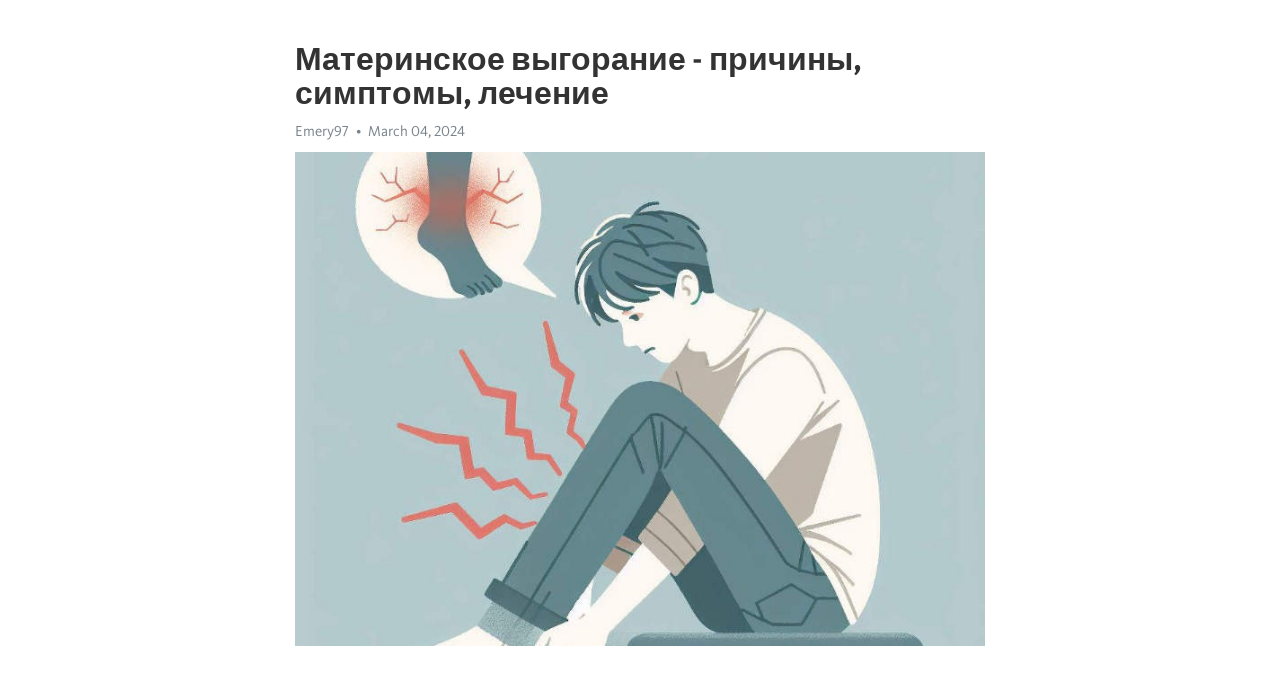

--- FILE ---
content_type: text/html; charset=utf-8
request_url: https://telegra.ph/Materinskoe-vygoranie---prichiny-simptomy-lechenie-03-04
body_size: 7681
content:
<!DOCTYPE html>
<html>
  <head>
    <meta charset="utf-8">
    <title>Материнское выгорание - причины, симптомы, лечение – Telegraph</title>
    <meta name="viewport" content="width=device-width, initial-scale=1.0, minimum-scale=1.0, maximum-scale=1.0, user-scalable=no" />
    <meta name="format-detection" content="telephone=no" />
    <meta http-equiv="X-UA-Compatible" content="IE=edge" />
    <meta name="MobileOptimized" content="176" />
    <meta name="HandheldFriendly" content="True" />
    <meta name="robots" content="index, follow" />
    <meta property="og:type" content="article">
    <meta property="og:title" content="Материнское выгорание - причины, симптомы, лечение">
    <meta property="og:description" content="Депрессия омрачает жизнь? Воспользуйтесь нашим решением&#33; Инструкции - тут&#33;

Материнское выгорание - это состояние эмоционального, физического и психологического истощения, которое проявляется у матерей, которые устали от ухода за детьми. Это распространенное явление среди многих женщин и может иметь серьезные последствия для их здоровья.
Причины материнского выгорания могут быть различными. Одной из основных причин является чрезмерный уход за детьми, особенно в долгосрочной перспективе. Матери, которые не имеют…">
    <meta property="og:image" content="https://telegra.ph/file/9dc80bcbc14c767e2e2b5.jpg">
    <meta property="og:site_name" content="Telegraph">
    <meta property="article:published_time" content="2024-03-04T01:12:58+0000">
    <meta property="article:modified_time" content="2024-03-04T01:12:58+0000">
    <meta property="article:author" content="Emery97">
    <meta name="twitter:card" content="summary">
    <meta name="twitter:title" content="Материнское выгорание - причины, симптомы, лечение">
    <meta name="twitter:description" content="Депрессия омрачает жизнь? Воспользуйтесь нашим решением&#33; Инструкции - тут&#33;

Материнское выгорание - это состояние эмоционального, физического и психологического истощения, которое проявляется у матерей, которые устали от ухода за детьми. Это распространенное явление среди многих женщин и может иметь серьезные последствия для их здоровья.
Причины материнского выгорания могут быть различными. Одной из основных причин является чрезмерный уход за детьми, особенно в долгосрочной перспективе. Матери, которые не имеют…">
    <meta name="twitter:image" content="https://telegra.ph/file/9dc80bcbc14c767e2e2b5.jpg">
    <link rel="canonical" href="https://telegra.ph/Materinskoe-vygoranie---prichiny-simptomy-lechenie-03-04" />
    <link rel="shortcut icon" href="/favicon.ico?1" type="image/x-icon">
    <link rel="icon" type="image/png" href="/images/favicon.png?1" sizes="16x16">
    <link rel="icon" type="image/png" href="/images/favicon_2x.png?1" sizes="32x32">
    <link href="/css/quill.core.min.css" rel="stylesheet">
    <link href="/css/core.min.css?47" rel="stylesheet">
  </head>
  <body>
    <div class="tl_page_wrap">
      <div class="tl_page">
        <main class="tl_article">
          <header class="tl_article_header" dir="auto">
            <h1>Материнское выгорание - причины, симптомы, лечение</h1>
            <address>
              <a rel="author">Emery97</a><!--
           --><time datetime="2024-03-04T01:12:58+0000">March 04, 2024</time>
            </address>
          </header>
          <article id="_tl_editor" class="tl_article_content"><h1>Материнское выгорание - причины, симптомы, лечение<br></h1><address>Emery97<br></address><figure><img src="/file/9dc80bcbc14c767e2e2b5.jpg"><figcaption></figcaption></figure><p><br></p><h3 id="Депрессия-омрачает-жизнь?-Воспользуйтесь-нашим-решением&amp;#33;-Инструкции---тут&amp;#33;"><a href="https://clck.ru/38vFwZ" target="_blank">Депрессия омрачает жизнь? Воспользуйтесь нашим решением&#33; Инструкции - тут&#33;</a></h3><p><br></p><p><strong>Материнское </strong><a href="https://clck.ru/38vFwZ" target="_blank"><strong>выгорание</strong></a> - это состояние эмоционального, физического и психологического истощения, которое проявляется у матерей, которые устали от ухода за детьми. Это распространенное явление среди многих женщин и может иметь серьезные последствия для их здоровья.</p><p>Причины материнского <a href="https://clck.ru/38vFwZ" target="_blank">выгорания</a> могут быть различными. Одной из основных причин является чрезмерный уход за детьми, особенно в долгосрочной перспективе. Матери, которые не имеют достаточной поддержки и возможности отдыха, могут столкнуться с высоким уровнем напряжения и усталости.</p><p>Симптомы материнского выгорания могут проявляться как физически, так и эмоционально. Физические симптомы могут включать хроническую усталость, бессонницу, головные боли и проблемы со здоровьем. Эмоциональные симптомы, такие как раздражительность, тревога, <a href="https://clck.ru/38vFwZ" target="_blank">депрессия</a> и отсутствие радости от материнства, также могут быть проявлениями этого состояния.</p><p>Лечение материнского выгорания требует комплексного подхода. Важно предоставить матерям необходимую поддержку и помощь, чтобы они могли отдохнуть и восстановиться. Психологическая поддержка, такая как психотерапия или консультации специалистов, может быть полезной для обработки эмоциональных аспектов материнского выгорания. Также важно обратить внимание на физическое здоровье матери и предоставить ей возможность отдыха и восстановления.</p><h3 id="Причины-материнского-выгорания">Причины материнского выгорания</h3><p>Есть несколько основных причин, приводящих к материнскому выгоранию. Во-первых, это постоянная забота о ребенке, что может привести к изнеможению и потере сил. Во-вторых, недостаток поддержки со стороны окружающих людей может создавать ощущение изоляции и одиночества. В-третьих, нереалистические ожидания от себя как матери могут вызывать чувство неудовлетворенности и провала.</p><h3 id="Высокие-ожидания-и-нагрузка">Высокие ожидания и нагрузка</h3><p>Но когда реальность не соответствует нашим ожиданиям, возникает огромная нагрузка. Мы ощущаем постоянное чувство вины и недостаточности. Мы пытаемся справиться со всеми задачами - работа, уход за детьми, домашние дела - и при этом сохранить свое здоровье и нервы. Это может потребовать серьезного телесного и эмоционального усилия.</p><p>Высокие ожидания и нагрузка могут стать причиной материнского выгорания. Когда мы постоянно работаем на износ, забывая о себе, наше эмоциональное состояние начинает подтачиваться. Мы теряем радость и энергию, мы чувствуем себя истощенными.</p><p>Важно помнить, что мы - лишь люди, и у нас есть пределы. Не ставьте слишком высокие ожидания перед собой. Вы заслуживаете отдыха, времени для себя и поддержки. Найдите способы снизить свою нагрузку и обратиться за помощью. Вместе мы можем преодолеть это состояние и найти равновесие в материнстве.</p><h3 id="Отсутствие-поддержки-и-окружения">Отсутствие поддержки и окружения</h3><p>Поддержка важна не только в практическом аспекте, но и в эмоциональном. С рождением ребенка женщина сталкивается с новыми вызовами и стрессами. Ей нужна поддержка и понимание близких людей, чтобы преодолеть эти трудности.</p><ul><li>Однако, не всегда окружение понимает, что мать нуждается в помощи.</li><li>Материнская роль считается естественной и само собой разумеющейся.</li><li>Поддержка может проявляться в разных формах – это может быть помощь в уходе за ребенком, домашние дела или просто присутствие и общение.</li></ul><p>Когда поддержка и понимание отсутствуют, материнское выгорание может развиваться. Женщина страдает от огромной нагрузки и чувства одиночества, что может привести к эмоциональному и физическому истощению.</p><h3 id="Недостаток-самоуправления-и-планирования">Недостаток самоуправления и планирования</h3><p>Отсутствие организации и ясного плана действий может привести к чувству хаоса и беспорядка. Это может вызывать стресс, а также ощущение усталости и истощения. Когда мы не знаем, с чего начать и как все успеть, мы часто тратим больше времени и энергии на выполнение задач, что может привести к перегрузке и истощению.</p><h3 id="Важность-самоуправления-и-планирования">Важность самоуправления и планирования</h3><p>Чтобы избежать материнского выгорания, важно научиться хорошо управлять своим временем и энергией. Это поможет снизить уровень стресса и повысить эффективность в выполнении задач.</p><ul><li>Регулярное составление списка дел может помочь вам организоваться и держать все под контролем.</li><li>Разделите свои задачи на более мелкие, чтобы они казались более выполнимыми.</li><li>Предоставьте себе время на отдых и релаксацию, чтобы подзарядиться энергией.</li><li>Не бойтесь просить о помощи у своего партнера, родственников или друзей.</li><li>Забота о себе должна стать вашим приоритетом.</li></ul><p>В итоге, наличие хорошо организованного плана и эффективного самоуправления может помочь предотвратить материнское выгорание и сохранить баланс между уходом за детьми и собственным благополучием.</p><h3 id="Симптомы-материнского-выгорания">Симптомы материнского выгорания</h3><ul><li><strong>Постоянная усталость:</strong> Матери, страдающие от выгорания, постоянно чувствуют усталость и общую слабость. Они испытывают дефицит энергии и могут испытывать трудности с выполнением повседневных задач.</li><li><strong>Потеря интереса и настроения:</strong> Одним из явных признаков материнского выгорания является потеря интереса и настроения. Матери могут перестать наслаждаться прежними хобби, отчуждаться от друзей и близких. Им может быть трудно испытывать радость и позитивные эмоции.</li><li><strong>Чувство беспомощности и безнадежности:</strong> Матери с выгоранием могут чувствовать, что они неспособны справиться с ситуацией и испытывают безнадежность. У них может возникать чувство бесполезности и сомнений в своих материнских способностях.</li><li><strong>Повышенная раздражительность и высокий уровень стресса:</strong> Матери с выгоранием могут стать более раздражительными и подверженными стрессу. Они могут часто испытывать тревогу, нервозность и напряжение.</li><li><strong>Физические симптомы:</strong> Физические симптомы, связанные с выгоранием, могут включать головные боли, боли в спине и шее, проблемы со сном и усиленный аппетит. Они также могут иметь проблемы с иммунной системой и подвержены частым заболеваниям.</li></ul><p>Если вы обнаружили эти симптомы у себя или у близкого человека, важно обратиться за помощью. Часто требуется сочетание психологической работы и поддержки близких для преодоления этого состояния.</p><h3 id="Постоянное-чувство-усталости-и-истощения">Постоянное чувство усталости и истощения</h3><p>Однако, иногда это усталость и <a href="https://clck.ru/38vFwZ" target="_blank">истощение</a> могут стать чрезмерными и негативно сказываться на физическом и эмоциональном состоянии матери. В таких случаях можно говорить о материнском <a href="https://clck.ru/38vFwZ" target="_blank">выгорании</a>, которое является серьезным психоэмоциональным состоянием.</p><h3 id="Причины-материнского-выгорания">Причины материнского выгорания</h3><ul><li>Перегрузка обязанностями и ответственностью за ребенка.</li><li>Отсутствие поддержки и помощи в заботе о ребенке.</li><li>Недостаток времени на отдых и самостоятельные дела.</li><li>Стремление быть идеальной матерью и выполнить все задачи.</li></ul><h3 id="Симптомы-материнского-выгорания">Симптомы материнского выгорания</h3><ol><li>Постоянное чувство усталости и истощения.</li><li>Потеря интереса к деятельности, которая раньше приносила удовольствие.</li><li>Раздражительность и перепады настроения.</li><li>Снижение самооценки и чувства вины.</li></ol><h3 id="Как-справиться-с-материнским-выгоранием">Как справиться с материнским выгоранием</h3><p>Самое важное в борьбе с материнским выгоранием - забота о себе. Необходимо выделить время для отдыха, саморазвития и поддержания своих интересов. Маме нужно помнить о своей важности и заботиться о своем физическом и эмоциональном благополучии.</p><p>Также важно получать поддержку от близких людей, делегировать задачи и просить помощи, чтобы снять нагрузку и сделать время для себя. Организация распорядка дня и планирование времени также могут помочь справиться с материнским выгоранием и уменьшить чувство усталости и истощения.</p><h3 id="Потеря-интереса-и-эмоциональное-отчуждение">Потеря интереса и эмоциональное отчуждение</h3><p>Однако потеря интереса – это не просто отсутствие желания заниматься любимыми делами. Часто это сопровождается эмоциональным отчуждением – ощущением отделенности от окружающих. Мать может чувствовать, что не может связаться с другими людьми на эмоциональном уровне, что она отдельная и одинокая. Это чувство отчуждения может усугубляться со временем и влиять на качество отношений с детьми, партнером и самой собой.</p><p><strong>Причины потери интереса и эмоционального отчуждения:</strong></p><ul><li>Постоянное чувство усталости и недостатка сил</li><li>Сложности в установлении баланса между работой и семейной жизнью</li><li>Отсутствие поддержки и помощи со стороны окружающих</li><li>Высокие ожидания и требования к себе как к матери</li></ul><p>Борьба с потерей интереса и эмоциональным отчуждением – это важный шаг на пути к выздоровлению от материнского выгорания. Регулярный отдых, самоуход и поддержка окружающих могут сыграть решающую роль в восстановлении интереса к жизни и обретении эмоциональной связи с окружающими.</p><h3 id="Изменение-сна-и-аппетита">Изменение сна и аппетита</h3><p>Материнское выгорание может оказывать негативное воздействие на сон и аппетит. Многие женщины, страдающие от выгорания, испытывают проблемы с засыпанием и поддержанием полноценного сна. Бессонница становится их постоянным спутником, что только усугубляет уже сложное положение.</p><p>Кроме того, матери в состоянии выгорания могут столкнуться с изменением аппетита. Некоторые женщины теряют интерес к еде и теряют вес, в то время как другие начинают переедать, искальчая в еде свою эмоциональную поддержку.</p><p>Эти изменения связаны с негативным воздействием выгорания на гормональный баланс в организме матери. Стресс и перенапряжение могут сбить равновесие гормонов, что приводит к нарушениям в работе других систем организма, включая систему регуляции аппетита и сна.</p><p>Изменения в сне и аппетите, вызванные выгоранием, могут иметь серьезные последствия для матери, как физические, так и психологические. Постоянная усталость и плохое питание могут привести к снижению иммунитета, ухудшению общего самочувствия и даже к развитию болезней.</p><p>Поэтому очень важно обращать внимание на эти симптомы и заботиться о своем здоровье как физическом, так и эмоциональном.</p><h3 id="Итог:">Итог:</h3><ul><li>Материнское выгорание может оказывать влияние на сон и аппетит.</li><li>Женщины могут столкнуться с проблемами бессонницы и изменением аппетита.</li><li>Изменения связаны с гормональным дисбалансом в организме.</li><li>Эти изменения могут иметь серьезные последствия для здоровья.</li></ul><p>Берегите себя и свое здоровье, и запомните - здоровая мать - счастливое дитя&#33;</p><h3 id="Видео-на-тему:">Видео на тему:</h3><h4 id="Причины-эмоционального-выгорания">Причины эмоционального выгорания</h4><figure><iframe src="/embed/youtube?url=https%3A%2F%2Fwww.youtube.com%2Fwatch%3Fv%3DRynUaMZ4s9g" width="640" height="360" frameborder="0" allowtransparency="true" allowfullscreen="true" scrolling="no"></iframe><figcaption></figcaption></figure><p><br></p><p><br></p></article>
          <div id="_tl_link_tooltip" class="tl_link_tooltip"></div>
          <div id="_tl_tooltip" class="tl_tooltip">
            <div class="buttons">
              <span class="button_hover"></span>
              <span class="button_group"><!--
             --><button id="_bold_button"></button><!--
             --><button id="_italic_button"></button><!--
             --><button id="_link_button"></button><!--
           --></span><!--
           --><span class="button_group"><!--
             --><button id="_header_button"></button><!--
             --><button id="_subheader_button"></button><!--
             --><button id="_quote_button"></button><!--
           --></span>
            </div>
            <div class="prompt">
              <span class="close"></span>
              <div class="prompt_input_wrap"><input type="url" class="prompt_input" /></div>
            </div>
          </div>
          <div id="_tl_blocks" class="tl_blocks">
            <div class="buttons">
              <button id="_image_button"></button><!--
           --><button id="_embed_button"></button>
            </div>
          </div>
          <aside class="tl_article_buttons">
            <div class="account account_top"></div>
            <button id="_edit_button" class="button edit_button">Edit</button><!--
         --><button id="_publish_button" class="button publish_button">Publish</button>
            <div class="account account_bottom"></div>
            <div id="_error_msg" class="error_msg"></div>
          </aside>
        </main>
      </div>
          <div class="tl_page_footer">
      <div id="_report_button" class="tl_footer_button">Report content on this page</div>
    </div>
    </div>
      <div class="tl_popup tl_popup_hidden" id="_report_popup">
    <main class="tl_popup_body tl_report_popup">
      <form id="_report_form" method="post">
        <section>
          <h2 class="tl_popup_header">Report Page</h2>
          <div class="tl_radio_items">
            <label class="tl_radio_item">
              <input type="radio" class="radio" name="reason" value="violence">
              <span class="tl_radio_item_label">Violence</span>
            </label>
            <label class="tl_radio_item">
              <input type="radio" class="radio" name="reason" value="childabuse">
              <span class="tl_radio_item_label">Child Abuse</span>
            </label>
            <label class="tl_radio_item">
              <input type="radio" class="radio" name="reason" value="copyright">
              <span class="tl_radio_item_label">Copyright</span>
            </label>
            <label class="tl_radio_item">
              <input type="radio" class="radio" name="reason" value="illegal_drugs">
              <span class="tl_radio_item_label">Illegal Drugs</span>
            </label>
            <label class="tl_radio_item">
              <input type="radio" class="radio" name="reason" value="personal_details">
              <span class="tl_radio_item_label">Personal Details</span>
            </label>
            <label class="tl_radio_item">
              <input type="radio" class="radio" name="reason" value="other">
              <span class="tl_radio_item_label">Other</span>
            </label>
          </div>
          <div class="tl_textfield_item tl_comment_field">
            <input type="text" class="tl_textfield" name="comment" value="" placeholder="Add Comment…">
          </div>
          <div class="tl_copyright_field">
            Please submit your DMCA takedown request to <a href="mailto:dmca@telegram.org?subject=Report%20to%20Telegraph%20page%20%22%D0%9C%D0%B0%D1%82%D0%B5%D1%80%D0%B8%D0%BD%D1%81%D0%BA%D0%BE%D0%B5%20%D0%B2%D1%8B%D0%B3%D0%BE%D1%80%D0%B0%D0%BD%D0%B8%D0%B5%20-%20%D0%BF%D1%80%D0%B8%D1%87%D0%B8%D0%BD%D1%8B%2C%20%D1%81%D0%B8%D0%BC%D0%BF%D1%82%D0%BE%D0%BC%D1%8B%2C%20%D0%BB%D0%B5%D1%87%D0%B5%D0%BD%D0%B8%D0%B5%22&body=Reported%20page%3A%20https%3A%2F%2Ftelegra.ph%2FMaterinskoe-vygoranie---prichiny-simptomy-lechenie-03-04%0A%0A%0A" target="_blank">dmca@telegram.org</a>
          </div>
        </section>
        <aside class="tl_popup_buttons">
          <button type="reset" class="button" id="_report_cancel">Cancel</button>
          <button type="submit" class="button submit_button">Report</button>
        </aside>
      </form>
    </main>
  </div>
    
    <script>var T={"apiUrl":"https:\/\/edit.telegra.ph","uploadEnabled":false,"datetime":1709514778,"pageId":"2e51266752b0cace306bd","editable":true};(function(){var b=document.querySelector('time');if(b&&T.datetime){var a=new Date(1E3*T.datetime),d='January February March April May June July August September October November December'.split(' ')[a.getMonth()],c=a.getDate();b.innerText=d+' '+(10>c?'0':'')+c+', '+a.getFullYear()}})();</script>
    <script src="/js/jquery.min.js"></script>
    <script src="/js/jquery.selection.min.js"></script>
    <script src="/js/autosize.min.js"></script>
    <script src="/js/load-image.all.min.js?1"></script>
    <script src="/js/quill.min.js?10"></script>
    <script src="/js/core.min.js?67"></script>
    <script async src="https://t.me/_websync_?path=Materinskoe-vygoranie---prichiny-simptomy-lechenie-03-04&hash=1f9855745e9a0beb5c"></script>
  </body>
</html>